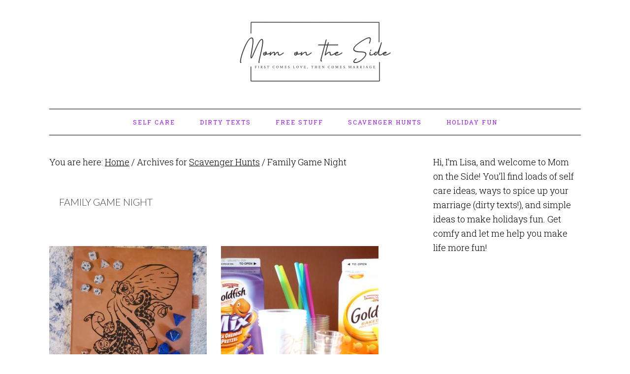

--- FILE ---
content_type: text/html; charset=UTF-8
request_url: https://momontheside.com/category/scavenger-hunts/family-game-night
body_size: 11698
content:
<!DOCTYPE html><html lang="en-US" prefix="og: https://ogp.me/ns#"><head ><meta charset="UTF-8" /><meta name="viewport" content="width=device-width, initial-scale=1" /><title>Family Game Night Archives | Mom on the Side</title><meta name="robots" content="index, follow, max-snippet:-1, max-video-preview:-1, max-image-preview:large"/><link rel="canonical" href="https://momontheside.com/category/scavenger-hunts/family-game-night" /><meta property="og:locale" content="en_US" /><meta property="og:type" content="article" /><meta property="og:title" content="Family Game Night Archives | Mom on the Side" /><meta property="og:url" content="https://momontheside.com/category/scavenger-hunts/family-game-night" /><meta property="og:site_name" content="Mom on the Side" /><meta property="article:publisher" content="https://www.facebook.com/momontheside" /><meta property="og:image" content="https://momontheside.com/wp-content/uploads/2024/11/cropped-rectangle-logo-800-x-340-px-1.png" /><meta property="og:image:secure_url" content="https://momontheside.com/wp-content/uploads/2024/11/cropped-rectangle-logo-800-x-340-px-1.png" /><meta property="og:image:width" content="800" /><meta property="og:image:height" content="340" /><meta property="og:image:type" content="image/png" /><meta name="twitter:card" content="summary_large_image" /><meta name="twitter:title" content="Family Game Night Archives | Mom on the Side" /><meta name="twitter:site" content="@amomontheside" /><meta name="twitter:image" content="https://momontheside.com/wp-content/uploads/2024/11/cropped-rectangle-logo-800-x-340-px-1.png" /> <script type="application/ld+json" class="rank-math-schema">{"@context":"https://schema.org","@graph":[{"@type":"Person","@id":"https://momontheside.com/#person","name":"Mom on the Side","sameAs":["https://www.facebook.com/momontheside","https://twitter.com/amomontheside"],"image":{"@type":"ImageObject","@id":"https://momontheside.com/#logo","url":"https://momontheside.com/wp-content/uploads/2024/11/cropped-rectangle-logo-.png","contentUrl":"https://momontheside.com/wp-content/uploads/2024/11/cropped-rectangle-logo-.png","caption":"Mom on the Side","inLanguage":"en-US","width":"512","height":"512"}},{"@type":"WebSite","@id":"https://momontheside.com/#website","url":"https://momontheside.com","name":"Mom on the Side","alternateName":"MOTS","publisher":{"@id":"https://momontheside.com/#person"},"inLanguage":"en-US"},{"@type":"CollectionPage","@id":"https://momontheside.com/category/scavenger-hunts/family-game-night#webpage","url":"https://momontheside.com/category/scavenger-hunts/family-game-night","name":"Family Game Night Archives | Mom on the Side","isPartOf":{"@id":"https://momontheside.com/#website"},"inLanguage":"en-US"}]}</script> <link rel='dns-prefetch' href='//scripts.mediavine.com' /><link rel='dns-prefetch' href='//fonts.googleapis.com' /><link rel="alternate" type="application/rss+xml" title="Mom on the Side &raquo; Feed" href="https://momontheside.com/feed" /><link rel="alternate" type="application/rss+xml" title="Mom on the Side &raquo; Comments Feed" href="https://momontheside.com/comments/feed" /><link rel="alternate" type="application/rss+xml" title="Mom on the Side &raquo; Family Game Night Category Feed" href="https://momontheside.com/category/scavenger-hunts/family-game-night/feed" /> <script defer src="[data-uri]"></script> <link rel='stylesheet' id='foodie-pro-theme-css' href='https://momontheside.com/wp-content/cache/autoptimize/css/autoptimize_single_18db2a5940281d7aec663dbb9300116b.css?ver=2.1.8' type='text/css' media='all' /><style id='foodie-pro-theme-inline-css' type='text/css'>.before-header, .enews-widget{background:#ffffff;}.site-title a, .site-title a:hover{color:#9a18f7;}.genesis-nav-menu > li > a{color:#9a18f7;}body, .site-description{color:#000000;}.genesis-nav-menu, .genesis-nav-menu .sub-menu, .entry-footer .entry-meta, .post-meta, li.comment{border-color:#000000;}h1.entry-title, .entry-title a, .widgettitle, .recipes-top .widgettitle, .footer-widgets .widgettitle{color:#31083f;}.entry-meta, .post-info, .post-meta, .site-footer{color:#000000;}.before-header, .enews-widget, .before-header .widgettitle, .enews-widget .widgettitle{color:#31083f;}body{font-family:"Roboto Slab","Helvetica Neue",sans-serif;font-size:18px;}input, select, textarea, .wp-caption-text, .site-description, .entry-meta, .post-info, .post-meta{font-family:"Playfair Display","Helvetica Neue",sans-serif;}h1, h2, h3, h4, h5, h6, .site-title, .entry-title, .widgettitle{font-family:"Lato","Helvetica Neue",sans-serif;}</style><style id='wp-emoji-styles-inline-css' type='text/css'>img.wp-smiley, img.emoji {
		display: inline !important;
		border: none !important;
		box-shadow: none !important;
		height: 1em !important;
		width: 1em !important;
		margin: 0 0.07em !important;
		vertical-align: -0.1em !important;
		background: none !important;
		padding: 0 !important;
	}</style><link rel='stylesheet' id='wp-block-library-css' href='https://momontheside.com/wp-includes/css/dist/block-library/style.min.css?ver=6.6.4' type='text/css' media='all' /><style id='classic-theme-styles-inline-css' type='text/css'>/*! This file is auto-generated */
.wp-block-button__link{color:#fff;background-color:#32373c;border-radius:9999px;box-shadow:none;text-decoration:none;padding:calc(.667em + 2px) calc(1.333em + 2px);font-size:1.125em}.wp-block-file__button{background:#32373c;color:#fff;text-decoration:none}</style><style id='global-styles-inline-css' type='text/css'>:root{--wp--preset--aspect-ratio--square: 1;--wp--preset--aspect-ratio--4-3: 4/3;--wp--preset--aspect-ratio--3-4: 3/4;--wp--preset--aspect-ratio--3-2: 3/2;--wp--preset--aspect-ratio--2-3: 2/3;--wp--preset--aspect-ratio--16-9: 16/9;--wp--preset--aspect-ratio--9-16: 9/16;--wp--preset--color--black: #000000;--wp--preset--color--cyan-bluish-gray: #abb8c3;--wp--preset--color--white: #ffffff;--wp--preset--color--pale-pink: #f78da7;--wp--preset--color--vivid-red: #cf2e2e;--wp--preset--color--luminous-vivid-orange: #ff6900;--wp--preset--color--luminous-vivid-amber: #fcb900;--wp--preset--color--light-green-cyan: #7bdcb5;--wp--preset--color--vivid-green-cyan: #00d084;--wp--preset--color--pale-cyan-blue: #8ed1fc;--wp--preset--color--vivid-cyan-blue: #0693e3;--wp--preset--color--vivid-purple: #9b51e0;--wp--preset--gradient--vivid-cyan-blue-to-vivid-purple: linear-gradient(135deg,rgba(6,147,227,1) 0%,rgb(155,81,224) 100%);--wp--preset--gradient--light-green-cyan-to-vivid-green-cyan: linear-gradient(135deg,rgb(122,220,180) 0%,rgb(0,208,130) 100%);--wp--preset--gradient--luminous-vivid-amber-to-luminous-vivid-orange: linear-gradient(135deg,rgba(252,185,0,1) 0%,rgba(255,105,0,1) 100%);--wp--preset--gradient--luminous-vivid-orange-to-vivid-red: linear-gradient(135deg,rgba(255,105,0,1) 0%,rgb(207,46,46) 100%);--wp--preset--gradient--very-light-gray-to-cyan-bluish-gray: linear-gradient(135deg,rgb(238,238,238) 0%,rgb(169,184,195) 100%);--wp--preset--gradient--cool-to-warm-spectrum: linear-gradient(135deg,rgb(74,234,220) 0%,rgb(151,120,209) 20%,rgb(207,42,186) 40%,rgb(238,44,130) 60%,rgb(251,105,98) 80%,rgb(254,248,76) 100%);--wp--preset--gradient--blush-light-purple: linear-gradient(135deg,rgb(255,206,236) 0%,rgb(152,150,240) 100%);--wp--preset--gradient--blush-bordeaux: linear-gradient(135deg,rgb(254,205,165) 0%,rgb(254,45,45) 50%,rgb(107,0,62) 100%);--wp--preset--gradient--luminous-dusk: linear-gradient(135deg,rgb(255,203,112) 0%,rgb(199,81,192) 50%,rgb(65,88,208) 100%);--wp--preset--gradient--pale-ocean: linear-gradient(135deg,rgb(255,245,203) 0%,rgb(182,227,212) 50%,rgb(51,167,181) 100%);--wp--preset--gradient--electric-grass: linear-gradient(135deg,rgb(202,248,128) 0%,rgb(113,206,126) 100%);--wp--preset--gradient--midnight: linear-gradient(135deg,rgb(2,3,129) 0%,rgb(40,116,252) 100%);--wp--preset--font-size--small: 13px;--wp--preset--font-size--medium: 20px;--wp--preset--font-size--large: 36px;--wp--preset--font-size--x-large: 42px;--wp--preset--spacing--20: 0.44rem;--wp--preset--spacing--30: 0.67rem;--wp--preset--spacing--40: 1rem;--wp--preset--spacing--50: 1.5rem;--wp--preset--spacing--60: 2.25rem;--wp--preset--spacing--70: 3.38rem;--wp--preset--spacing--80: 5.06rem;--wp--preset--shadow--natural: 6px 6px 9px rgba(0, 0, 0, 0.2);--wp--preset--shadow--deep: 12px 12px 50px rgba(0, 0, 0, 0.4);--wp--preset--shadow--sharp: 6px 6px 0px rgba(0, 0, 0, 0.2);--wp--preset--shadow--outlined: 6px 6px 0px -3px rgba(255, 255, 255, 1), 6px 6px rgba(0, 0, 0, 1);--wp--preset--shadow--crisp: 6px 6px 0px rgba(0, 0, 0, 1);}:where(.is-layout-flex){gap: 0.5em;}:where(.is-layout-grid){gap: 0.5em;}body .is-layout-flex{display: flex;}.is-layout-flex{flex-wrap: wrap;align-items: center;}.is-layout-flex > :is(*, div){margin: 0;}body .is-layout-grid{display: grid;}.is-layout-grid > :is(*, div){margin: 0;}:where(.wp-block-columns.is-layout-flex){gap: 2em;}:where(.wp-block-columns.is-layout-grid){gap: 2em;}:where(.wp-block-post-template.is-layout-flex){gap: 1.25em;}:where(.wp-block-post-template.is-layout-grid){gap: 1.25em;}.has-black-color{color: var(--wp--preset--color--black) !important;}.has-cyan-bluish-gray-color{color: var(--wp--preset--color--cyan-bluish-gray) !important;}.has-white-color{color: var(--wp--preset--color--white) !important;}.has-pale-pink-color{color: var(--wp--preset--color--pale-pink) !important;}.has-vivid-red-color{color: var(--wp--preset--color--vivid-red) !important;}.has-luminous-vivid-orange-color{color: var(--wp--preset--color--luminous-vivid-orange) !important;}.has-luminous-vivid-amber-color{color: var(--wp--preset--color--luminous-vivid-amber) !important;}.has-light-green-cyan-color{color: var(--wp--preset--color--light-green-cyan) !important;}.has-vivid-green-cyan-color{color: var(--wp--preset--color--vivid-green-cyan) !important;}.has-pale-cyan-blue-color{color: var(--wp--preset--color--pale-cyan-blue) !important;}.has-vivid-cyan-blue-color{color: var(--wp--preset--color--vivid-cyan-blue) !important;}.has-vivid-purple-color{color: var(--wp--preset--color--vivid-purple) !important;}.has-black-background-color{background-color: var(--wp--preset--color--black) !important;}.has-cyan-bluish-gray-background-color{background-color: var(--wp--preset--color--cyan-bluish-gray) !important;}.has-white-background-color{background-color: var(--wp--preset--color--white) !important;}.has-pale-pink-background-color{background-color: var(--wp--preset--color--pale-pink) !important;}.has-vivid-red-background-color{background-color: var(--wp--preset--color--vivid-red) !important;}.has-luminous-vivid-orange-background-color{background-color: var(--wp--preset--color--luminous-vivid-orange) !important;}.has-luminous-vivid-amber-background-color{background-color: var(--wp--preset--color--luminous-vivid-amber) !important;}.has-light-green-cyan-background-color{background-color: var(--wp--preset--color--light-green-cyan) !important;}.has-vivid-green-cyan-background-color{background-color: var(--wp--preset--color--vivid-green-cyan) !important;}.has-pale-cyan-blue-background-color{background-color: var(--wp--preset--color--pale-cyan-blue) !important;}.has-vivid-cyan-blue-background-color{background-color: var(--wp--preset--color--vivid-cyan-blue) !important;}.has-vivid-purple-background-color{background-color: var(--wp--preset--color--vivid-purple) !important;}.has-black-border-color{border-color: var(--wp--preset--color--black) !important;}.has-cyan-bluish-gray-border-color{border-color: var(--wp--preset--color--cyan-bluish-gray) !important;}.has-white-border-color{border-color: var(--wp--preset--color--white) !important;}.has-pale-pink-border-color{border-color: var(--wp--preset--color--pale-pink) !important;}.has-vivid-red-border-color{border-color: var(--wp--preset--color--vivid-red) !important;}.has-luminous-vivid-orange-border-color{border-color: var(--wp--preset--color--luminous-vivid-orange) !important;}.has-luminous-vivid-amber-border-color{border-color: var(--wp--preset--color--luminous-vivid-amber) !important;}.has-light-green-cyan-border-color{border-color: var(--wp--preset--color--light-green-cyan) !important;}.has-vivid-green-cyan-border-color{border-color: var(--wp--preset--color--vivid-green-cyan) !important;}.has-pale-cyan-blue-border-color{border-color: var(--wp--preset--color--pale-cyan-blue) !important;}.has-vivid-cyan-blue-border-color{border-color: var(--wp--preset--color--vivid-cyan-blue) !important;}.has-vivid-purple-border-color{border-color: var(--wp--preset--color--vivid-purple) !important;}.has-vivid-cyan-blue-to-vivid-purple-gradient-background{background: var(--wp--preset--gradient--vivid-cyan-blue-to-vivid-purple) !important;}.has-light-green-cyan-to-vivid-green-cyan-gradient-background{background: var(--wp--preset--gradient--light-green-cyan-to-vivid-green-cyan) !important;}.has-luminous-vivid-amber-to-luminous-vivid-orange-gradient-background{background: var(--wp--preset--gradient--luminous-vivid-amber-to-luminous-vivid-orange) !important;}.has-luminous-vivid-orange-to-vivid-red-gradient-background{background: var(--wp--preset--gradient--luminous-vivid-orange-to-vivid-red) !important;}.has-very-light-gray-to-cyan-bluish-gray-gradient-background{background: var(--wp--preset--gradient--very-light-gray-to-cyan-bluish-gray) !important;}.has-cool-to-warm-spectrum-gradient-background{background: var(--wp--preset--gradient--cool-to-warm-spectrum) !important;}.has-blush-light-purple-gradient-background{background: var(--wp--preset--gradient--blush-light-purple) !important;}.has-blush-bordeaux-gradient-background{background: var(--wp--preset--gradient--blush-bordeaux) !important;}.has-luminous-dusk-gradient-background{background: var(--wp--preset--gradient--luminous-dusk) !important;}.has-pale-ocean-gradient-background{background: var(--wp--preset--gradient--pale-ocean) !important;}.has-electric-grass-gradient-background{background: var(--wp--preset--gradient--electric-grass) !important;}.has-midnight-gradient-background{background: var(--wp--preset--gradient--midnight) !important;}.has-small-font-size{font-size: var(--wp--preset--font-size--small) !important;}.has-medium-font-size{font-size: var(--wp--preset--font-size--medium) !important;}.has-large-font-size{font-size: var(--wp--preset--font-size--large) !important;}.has-x-large-font-size{font-size: var(--wp--preset--font-size--x-large) !important;}
:where(.wp-block-post-template.is-layout-flex){gap: 1.25em;}:where(.wp-block-post-template.is-layout-grid){gap: 1.25em;}
:where(.wp-block-columns.is-layout-flex){gap: 2em;}:where(.wp-block-columns.is-layout-grid){gap: 2em;}
:root :where(.wp-block-pullquote){font-size: 1.5em;line-height: 1.6;}</style><link rel='stylesheet' id='google-fonts-css' href='//fonts.googleapis.com/css?family=Roboto+Slab%3Aregular%2C700%2C300%7CPlayfair+Display%3Aregular%2Citalic%2C700%2C900%7CLato%3Aregular%2Citalic%2C700%2C300%2C300italic%2C900%26subset%3Dlatin%2C&#038;ver=2.1.8' type='text/css' media='all' /><link rel="preload" class="mv-grow-style" href="https://momontheside.com/wp-content/plugins/social-pug/assets/dist/style-frontend-pro.css?ver=1.36.3" as="style"><noscript><link rel='stylesheet' id='dpsp-frontend-style-pro-css' href='https://momontheside.com/wp-content/plugins/social-pug/assets/dist/style-frontend-pro.css?ver=1.36.3' type='text/css' media='all' /> </noscript><style id='dpsp-frontend-style-pro-inline-css' type='text/css'>@media screen and ( max-width : 720px ) {
					.dpsp-content-wrapper.dpsp-hide-on-mobile,
					.dpsp-share-text.dpsp-hide-on-mobile {
						display: none;
					}
					.dpsp-has-spacing .dpsp-networks-btns-wrapper li {
						margin:0 2% 10px 0;
					}
					.dpsp-network-btn.dpsp-has-label:not(.dpsp-has-count) {
						max-height: 40px;
						padding: 0;
						justify-content: center;
					}
					.dpsp-content-wrapper.dpsp-size-small .dpsp-network-btn.dpsp-has-label:not(.dpsp-has-count){
						max-height: 32px;
					}
					.dpsp-content-wrapper.dpsp-size-large .dpsp-network-btn.dpsp-has-label:not(.dpsp-has-count){
						max-height: 46px;
					}
				}</style><link rel='stylesheet' id='simple-social-icons-font-css' href='https://momontheside.com/wp-content/cache/autoptimize/css/autoptimize_single_e8175462ab0e2a8443177c137432501c.css?ver=4.0.0' type='text/css' media='all' /> <script type="text/javascript" async="async" fetchpriority="high" data-noptimize="1" data-cfasync="false" src="https://scripts.mediavine.com/tags/mom-on-the-side.js?ver=6.6.4" id="mv-script-wrapper-js"></script> <script type="text/javascript" src="https://momontheside.com/wp-includes/js/jquery/jquery.min.js?ver=3.7.1" id="jquery-core-js"></script> <script defer type="text/javascript" src="https://momontheside.com/wp-includes/js/jquery/jquery-migrate.min.js?ver=3.4.1" id="jquery-migrate-js"></script> <link rel="https://api.w.org/" href="https://momontheside.com/wp-json/" /><link rel="alternate" title="JSON" type="application/json" href="https://momontheside.com/wp-json/wp/v2/categories/81624" /><link rel="EditURI" type="application/rsd+xml" title="RSD" href="https://momontheside.com/xmlrpc.php?rsd" /><meta name="generator" content="WordPress 6.6.4" /><style>:root {
				--mv-create-radius: 0;
			}</style><link rel="pingback" href="https://momontheside.com/xmlrpc.php" /> <script>(function(i,s,o,g,r,a,m){i['GoogleAnalyticsObject']=r;i[r]=i[r]||function(){
  (i[r].q=i[r].q||[]).push(arguments)},i[r].l=1*new Date();a=s.createElement(o),
  m=s.getElementsByTagName(o)[0];a.async=1;a.src=g;m.parentNode.insertBefore(a,m)
  })(window,document,'script','https://www.google-analytics.com/analytics.js','ga');

  ga('create', 'UA-86398384-1', 'auto');
  ga('send', 'pageview'); <meta name="cf-2fa-verify" content="ej5anqaflwwlma0g"></script> <style type="text/css">.site-header { background: url(https://momontheside.com/wp-content/uploads/2024/11/cropped-rectangle-logo-800-x-340-px-1.png) no-repeat !important; }</style><meta name="hubbub-info" description="Hubbub 1.36.3"><link rel="icon" href="https://momontheside.com/wp-content/uploads/2024/11/cropped-rectangle-logo--32x32.png" sizes="32x32" /><link rel="icon" href="https://momontheside.com/wp-content/uploads/2024/11/cropped-rectangle-logo--192x192.png" sizes="192x192" /><link rel="apple-touch-icon" href="https://momontheside.com/wp-content/uploads/2024/11/cropped-rectangle-logo--180x180.png" /><meta name="msapplication-TileImage" content="https://momontheside.com/wp-content/uploads/2024/11/cropped-rectangle-logo--270x270.png" /></head><body data-rsssl=1 class="archive category category-family-game-night category-81624 custom-header header-image header-full-width content-sidebar genesis-breadcrumbs-visible genesis-footer-widgets-visible foodie-pro" itemscope itemtype="https://schema.org/WebPage"><div class="site-container"><ul class="genesis-skip-link"><li><a href="#genesis-nav-primary" class="screen-reader-shortcut"> Skip to primary navigation</a></li><li><a href="#genesis-content" class="screen-reader-shortcut"> Skip to main content</a></li><li><a href="#genesis-sidebar-primary" class="screen-reader-shortcut"> Skip to primary sidebar</a></li><li><a href="#genesis-footer-widgets" class="screen-reader-shortcut"> Skip to footer</a></li></ul><header class="site-header" itemscope itemtype="https://schema.org/WPHeader"><div class="wrap"><div class="title-area"><p class="site-title" itemprop="headline"><a href="https://momontheside.com/">Mom on the Side</a></p><p class="site-description" itemprop="description">Encouraging self care and dirty texts</p></div></div></header><nav class="nav-primary" aria-label="Main" itemscope itemtype="https://schema.org/SiteNavigationElement" id="genesis-nav-primary"><div class="wrap"><ul id="menu-sub-nav" class="menu genesis-nav-menu menu-primary"><li id="menu-item-199966" class="menu-item menu-item-type-taxonomy menu-item-object-category menu-item-has-children menu-item-199966"><a href="https://momontheside.com/category/self-care-ideas" itemprop="url"><span itemprop="name">Self Care</span></a><ul class="sub-menu"><li id="menu-item-198893" class="menu-item menu-item-type-taxonomy menu-item-object-category menu-item-198893"><a href="https://momontheside.com/category/self-care-ideas/wellness-challenges" itemprop="url"><span itemprop="name">Health and Wellness</span></a></li><li id="menu-item-198942" class="menu-item menu-item-type-taxonomy menu-item-object-category menu-item-198942"><a href="https://momontheside.com/category/self-care-ideas/me-time" itemprop="url"><span itemprop="name">Me Time for Moms</span></a></li><li id="menu-item-198892" class="menu-item menu-item-type-taxonomy menu-item-object-category menu-item-198892"><a href="https://momontheside.com/category/self-care-ideas/self-care" itemprop="url"><span itemprop="name">Self Care Ideas</span></a></li></ul></li><li id="menu-item-201449" class="menu-item menu-item-type-taxonomy menu-item-object-category menu-item-has-children menu-item-201449"><a href="https://momontheside.com/category/dirty-texts" itemprop="url"><span itemprop="name">Dirty Texts</span></a><ul class="sub-menu"><li id="menu-item-201450" class="menu-item menu-item-type-taxonomy menu-item-object-category menu-item-201450"><a href="https://momontheside.com/category/dirty-texts/dirty-holiday-texts" itemprop="url"><span itemprop="name">Dirty Holiday Texts</span></a></li><li id="menu-item-201451" class="menu-item menu-item-type-taxonomy menu-item-object-category menu-item-201451"><a href="https://momontheside.com/category/dirty-texts/special-occasion-dirty-texts" itemprop="url"><span itemprop="name">Special Occasion Dirty Texts</span></a></li><li id="menu-item-201479" class="menu-item menu-item-type-taxonomy menu-item-object-category menu-item-201479"><a href="https://momontheside.com/category/dirty-texts/random-dirty-texts" itemprop="url"><span itemprop="name">Random Dirty Texts</span></a></li><li id="menu-item-198894" class="menu-item menu-item-type-taxonomy menu-item-object-category menu-item-198894"><a href="https://momontheside.com/category/dirty-texts/date-night" itemprop="url"><span itemprop="name">Date Night</span></a></li><li id="menu-item-198911" class="menu-item menu-item-type-taxonomy menu-item-object-category menu-item-198911"><a href="https://momontheside.com/category/dirty-texts/married-life" itemprop="url"><span itemprop="name">Married Life</span></a></li></ul></li><li id="menu-item-201452" class="menu-item menu-item-type-taxonomy menu-item-object-category menu-item-has-children menu-item-201452"><a href="https://momontheside.com/category/free-stuff" itemprop="url"><span itemprop="name">Free Stuff</span></a><ul class="sub-menu"><li id="menu-item-201453" class="menu-item menu-item-type-taxonomy menu-item-object-category menu-item-201453"><a href="https://momontheside.com/category/free-stuff/coupons-and-rebates" itemprop="url"><span itemprop="name">Coupons and Rebates</span></a></li><li id="menu-item-201454" class="menu-item menu-item-type-taxonomy menu-item-object-category menu-item-201454"><a href="https://momontheside.com/category/free-stuff/freeprintables" itemprop="url"><span itemprop="name">Free Printables</span></a></li><li id="menu-item-201467" class="menu-item menu-item-type-taxonomy menu-item-object-category menu-item-201467"><a href="https://momontheside.com/category/free-stuff/free-coloring-pages" itemprop="url"><span itemprop="name">Free Coloring Pages</span></a></li><li id="menu-item-201457" class="menu-item menu-item-type-taxonomy menu-item-object-category menu-item-201457"><a href="https://momontheside.com/category/free-stuff/free-stuff-adults" itemprop="url"><span itemprop="name">Free Stuff for Adults</span></a></li><li id="menu-item-201458" class="menu-item menu-item-type-taxonomy menu-item-object-category menu-item-201458"><a href="https://momontheside.com/category/free-stuff/freestufforkids" itemprop="url"><span itemprop="name">Free Stuff for Kids</span></a></li></ul></li><li id="menu-item-198880" class="menu-item menu-item-type-taxonomy menu-item-object-category current-category-ancestor current-menu-ancestor current-menu-parent current-category-parent menu-item-has-children menu-item-198880"><a href="https://momontheside.com/category/scavenger-hunts" itemprop="url"><span itemprop="name">Scavenger Hunts</span></a><ul class="sub-menu"><li id="menu-item-201465" class="menu-item menu-item-type-taxonomy menu-item-object-category menu-item-201465"><a href="https://momontheside.com/category/scavenger-hunts/adult-scavvenger-hunts" itemprop="url"><span itemprop="name">Adult Scavenger Hunts</span></a></li><li id="menu-item-198896" class="menu-item menu-item-type-taxonomy menu-item-object-category menu-item-198896"><a href="https://momontheside.com/category/scavenger-hunts/holiday-scavenger-hunts" itemprop="url"><span itemprop="name">Holiday Scavenger Hunts</span></a></li><li id="menu-item-201466" class="menu-item menu-item-type-taxonomy menu-item-object-category menu-item-201466"><a href="https://momontheside.com/category/scavenger-hunts/outdoor-scavenger-hunts" itemprop="url"><span itemprop="name">Outdoor Scavenger Hunts</span></a></li><li id="menu-item-198897" class="menu-item menu-item-type-taxonomy menu-item-object-category menu-item-198897"><a href="https://momontheside.com/category/scavenger-hunts/random-scavenger-hunts" itemprop="url"><span itemprop="name">Random Scavenger Hunts</span></a></li><li id="menu-item-198943" class="menu-item menu-item-type-taxonomy menu-item-object-category current-menu-item menu-item-198943"><a href="https://momontheside.com/category/scavenger-hunts/family-game-night" aria-current="page" itemprop="url"><span itemprop="name">Family Game Night</span></a></li></ul></li><li id="menu-item-198882" class="menu-item menu-item-type-taxonomy menu-item-object-category menu-item-has-children menu-item-198882"><a href="https://momontheside.com/category/holidays" itemprop="url"><span itemprop="name">Holiday Fun</span></a><ul class="sub-menu"><li id="menu-item-198884" class="menu-item menu-item-type-taxonomy menu-item-object-category menu-item-198884"><a href="https://momontheside.com/category/holidays/4thofjuly" itemprop="url"><span itemprop="name">4th of July</span></a></li><li id="menu-item-198885" class="menu-item menu-item-type-taxonomy menu-item-object-category menu-item-198885"><a href="https://momontheside.com/category/holidays/christmas" itemprop="url"><span itemprop="name">Christmas</span></a></li><li id="menu-item-198883" class="menu-item menu-item-type-taxonomy menu-item-object-category menu-item-198883"><a href="https://momontheside.com/category/holidays/elfontheshelf" itemprop="url"><span itemprop="name">Elf on the Shelf</span></a></li><li id="menu-item-198886" class="menu-item menu-item-type-taxonomy menu-item-object-category menu-item-198886"><a href="https://momontheside.com/category/holidays/easter" itemprop="url"><span itemprop="name">Easter</span></a></li><li id="menu-item-198887" class="menu-item menu-item-type-taxonomy menu-item-object-category menu-item-198887"><a href="https://momontheside.com/category/holidays/halloween" itemprop="url"><span itemprop="name">Halloween</span></a></li><li id="menu-item-198898" class="menu-item menu-item-type-taxonomy menu-item-object-category menu-item-198898"><a href="https://momontheside.com/category/holidays/new-years" itemprop="url"><span itemprop="name">New Years</span></a></li><li id="menu-item-198913" class="menu-item menu-item-type-taxonomy menu-item-object-category menu-item-198913"><a href="https://momontheside.com/category/holidays/st-patricks-day" itemprop="url"><span itemprop="name">St. Patrick&#8217;s Day</span></a></li><li id="menu-item-199967" class="menu-item menu-item-type-taxonomy menu-item-object-category menu-item-199967"><a href="https://momontheside.com/category/holidays/thanksgiving" itemprop="url"><span itemprop="name">Thanksgiving</span></a></li><li id="menu-item-198888" class="menu-item menu-item-type-taxonomy menu-item-object-category menu-item-198888"><a href="https://momontheside.com/category/holidays/valentines" itemprop="url"><span itemprop="name">Valentine&#8217;s Day</span></a></li><li id="menu-item-198908" class="menu-item menu-item-type-taxonomy menu-item-object-category menu-item-198908"><a href="https://momontheside.com/category/holidays/party-ideas" itemprop="url"><span itemprop="name">Party Ideas</span></a></li><li id="menu-item-198920" class="menu-item menu-item-type-taxonomy menu-item-object-category menu-item-198920"><a href="https://momontheside.com/category/holidays/drink-recipes" itemprop="url"><span itemprop="name">Cocktails</span></a></li></ul></li></ul></div></nav><div class="site-inner"><div class="content-sidebar-wrap"><main class="content" id="genesis-content"><div class="breadcrumb" itemscope itemtype="https://schema.org/BreadcrumbList">You are here: <span class="breadcrumb-link-wrap" itemprop="itemListElement" itemscope itemtype="https://schema.org/ListItem"><a class="breadcrumb-link" href="https://momontheside.com/" itemprop="item"><span class="breadcrumb-link-text-wrap" itemprop="name">Home</span></a><meta itemprop="position" content="1"></span> <span aria-label="breadcrumb separator">/</span> Archives for <span class="breadcrumb-link-wrap" itemprop="itemListElement" itemscope itemtype="https://schema.org/ListItem"><a class="breadcrumb-link" href="https://momontheside.com/category/scavenger-hunts" itemprop="item"><span class="breadcrumb-link-text-wrap" itemprop="name">Scavenger Hunts</span></a><meta itemprop="position" content="2"></span> <span aria-label="breadcrumb separator">/</span> Family Game Night</div><div class="archive-description taxonomy-archive-description taxonomy-description"><h1 class="archive-title">Family Game Night</h1></div><article class="simple-grid one-half odd first post-200857 post type-post status-publish format-standard has-post-thumbnail category-family-game-night category-uncategorized tag-gift-ideas entry" aria-label="Best D&#038;D Dice for Beginners" itemscope itemtype="https://schema.org/CreativeWork"><header class="entry-header"><a class="entry-image-link" href="https://momontheside.com/best-dd-dice-for-beginners" aria-hidden="true" tabindex="-1"><img width="320" height="320" src="https://momontheside.com/wp-content/uploads/2023/10/20231025_085736-320x320.jpg" class="alignleft post-image entry-image" alt="" itemprop="image" decoding="async" srcset="https://momontheside.com/wp-content/uploads/2023/10/20231025_085736-320x320.jpg 320w, https://momontheside.com/wp-content/uploads/2023/10/20231025_085736-150x150.jpg 150w" sizes="(max-width: 320px) 100vw, 320px" /></a><h2 class="entry-title" itemprop="headline"><a class="entry-title-link" rel="bookmark" href="https://momontheside.com/best-dd-dice-for-beginners">Best D&#038;D Dice for Beginners</a></h2></header><div class="entry-content" itemprop="text"><p>Looking for the best D&amp;D dice for beginners? I think I found them!  My kids recently took an interest in Dungeons and ...</p><p><a class="more-link" href="https://momontheside.com/best-dd-dice-for-beginners">Read More &raquo;</a></p></p></div><footer class="entry-footer"></footer></article><article class="simple-grid one-half post-188336 post type-post status-publish format-standard has-post-thumbnail category-family-game-night category-freeprintables tag-free-printables entry" aria-label="Ultimate Guide to Game Time with Goldfish Crackers" itemscope itemtype="https://schema.org/CreativeWork"><header class="entry-header"><a class="entry-image-link" href="https://momontheside.com/games-with-goldfish-crackers" aria-hidden="true" tabindex="-1"><img width="320" height="320" src="https://momontheside.com/wp-content/uploads/2018/02/goldfish-crackers-at-walmart-320x320.jpg" class="alignleft post-image entry-image" alt="" itemprop="image" decoding="async" loading="lazy" srcset="https://momontheside.com/wp-content/uploads/2018/02/goldfish-crackers-at-walmart-320x320.jpg 320w, https://momontheside.com/wp-content/uploads/2018/02/goldfish-crackers-at-walmart-150x150.jpg 150w" sizes="(max-width: 320px) 100vw, 320px" /></a><h2 class="entry-title" itemprop="headline"><a class="entry-title-link" rel="bookmark" href="https://momontheside.com/games-with-goldfish-crackers">Ultimate Guide to Game Time with Goldfish Crackers</a></h2></header><div class="entry-content" itemprop="text"><p>This shop and games with goldfish crackers has been compensated by Collective Bias, Inc. and its advertiser. All opinions are ...</p><p><a class="more-link" href="https://momontheside.com/games-with-goldfish-crackers">Read More &raquo;</a></p></p></div><footer class="entry-footer"></footer></article><article class="simple-grid one-half odd first post-187769 post type-post status-publish format-standard has-post-thumbnail category-family-game-night tag-family-game-night entry" aria-label="Our Favorite Card Games for Families" itemscope itemtype="https://schema.org/CreativeWork"><header class="entry-header"><a class="entry-image-link" href="https://momontheside.com/our-favorite-card-games-for-families" aria-hidden="true" tabindex="-1"><img width="320" height="320" src="https://momontheside.com/wp-content/uploads/2018/01/family-card-games-320x320.jpg" class="alignleft post-image entry-image" alt="Favorite Card Games for Family Game Night" itemprop="image" decoding="async" loading="lazy" srcset="https://momontheside.com/wp-content/uploads/2018/01/family-card-games-320x320.jpg 320w, https://momontheside.com/wp-content/uploads/2018/01/family-card-games-150x150.jpg 150w" sizes="(max-width: 320px) 100vw, 320px" /></a><h2 class="entry-title" itemprop="headline"><a class="entry-title-link" rel="bookmark" href="https://momontheside.com/our-favorite-card-games-for-families">Our Favorite Card Games for Families</a></h2></header><div class="entry-content" itemprop="text"><p>(This post contains affiliate links to some of our favorite card games for families.)  Over the years we've played a lot of ...</p><p><a class="more-link" href="https://momontheside.com/our-favorite-card-games-for-families">Read More &raquo;</a></p></p></div><footer class="entry-footer"></footer></article><article class="simple-grid one-half post-186221 post type-post status-publish format-standard has-post-thumbnail category-family-game-night tag-family-game-night entry" aria-label="Finders Seekers: Thrilling Chase From the Comfort of Home" itemscope itemtype="https://schema.org/CreativeWork"><header class="entry-header"><a class="entry-image-link" href="https://momontheside.com/finders-seekers-thrilling-chase-comfort-home" aria-hidden="true" tabindex="-1"><img width="320" height="320" src="https://momontheside.com/wp-content/uploads/2017/09/famousdoor-finders-seekers-320x320.jpg" class="alignleft post-image entry-image" alt="Playing Finders Seekers" itemprop="image" decoding="async" loading="lazy" srcset="https://momontheside.com/wp-content/uploads/2017/09/famousdoor-finders-seekers-320x320.jpg 320w, https://momontheside.com/wp-content/uploads/2017/09/famousdoor-finders-seekers-150x150.jpg 150w" sizes="(max-width: 320px) 100vw, 320px" /></a><h2 class="entry-title" itemprop="headline"><a class="entry-title-link" rel="bookmark" href="https://momontheside.com/finders-seekers-thrilling-chase-comfort-home">Finders Seekers: Thrilling Chase From the Comfort of Home</a></h2></header><div class="entry-content" itemprop="text"><p>(Thanks to Finder Seekers for sending us a box as well as offering a Finders Seekers discount code for you! Any opinions are ...</p><p><a class="more-link" href="https://momontheside.com/finders-seekers-thrilling-chase-comfort-home">Read More &raquo;</a></p></p></div><footer class="entry-footer"></footer></article><article class="simple-grid one-half odd first post-184862 post type-post status-publish format-standard has-post-thumbnail category-family-game-night tag-family-game-night entry" aria-label="Brain Teaser Fun with Cube-tastic Puzzle Cube" itemscope itemtype="https://schema.org/CreativeWork"><header class="entry-header"><a class="entry-image-link" href="https://momontheside.com/brain-teaser-cube-tastic-puzzle-cube" aria-hidden="true" tabindex="-1"><img width="320" height="320" src="https://momontheside.com/wp-content/uploads/2017/06/coding-cube-tastic-320x320.jpg" class="alignleft post-image entry-image" alt="Cube-tastic Puzzle Cube from Pai Technology" itemprop="image" decoding="async" loading="lazy" srcset="https://momontheside.com/wp-content/uploads/2017/06/coding-cube-tastic-320x320.jpg 320w, https://momontheside.com/wp-content/uploads/2017/06/coding-cube-tastic-150x150.jpg 150w" sizes="(max-width: 320px) 100vw, 320px" /></a><h2 class="entry-title" itemprop="headline"><a class="entry-title-link" rel="bookmark" href="https://momontheside.com/brain-teaser-cube-tastic-puzzle-cube">Brain Teaser Fun with Cube-tastic Puzzle Cube</a></h2></header><div class="entry-content" itemprop="text"><p>Sitting behind me in the airport terminal coming home about two years ago, was a puzzle cube champion. He sat there flipping ...</p><p><a class="more-link" href="https://momontheside.com/brain-teaser-cube-tastic-puzzle-cube">Read More &raquo;</a></p></p></div><footer class="entry-footer"></footer></article><article class="simple-grid one-half post-179320 post type-post status-publish format-standard has-post-thumbnail category-life-with-twins category-family-game-night tag-family-game-night entry" aria-label="Preschool Games Twins Can Play Together" itemscope itemtype="https://schema.org/CreativeWork"><header class="entry-header"><a class="entry-image-link" href="https://momontheside.com/preschool-games-twins" aria-hidden="true" tabindex="-1"><img width="320" height="320" src="https://momontheside.com/wp-content/uploads/2017/03/preschoolgames-320x320.jpg" class="alignleft post-image entry-image" alt="Preschool Games Twins Can Play Together" itemprop="image" decoding="async" loading="lazy" srcset="https://momontheside.com/wp-content/uploads/2017/03/preschoolgames-320x320.jpg 320w, https://momontheside.com/wp-content/uploads/2017/03/preschoolgames-150x150.jpg 150w" sizes="(max-width: 320px) 100vw, 320px" /></a><h2 class="entry-title" itemprop="headline"><a class="entry-title-link" rel="bookmark" href="https://momontheside.com/preschool-games-twins">Preschool Games Twins Can Play Together</a></h2></header><div class="entry-content" itemprop="text"><p>Preschool games twins can play together are wonderful to have on hand. They help twins learn skills like taking turns and ...</p><p><a class="more-link" href="https://momontheside.com/preschool-games-twins">Read More &raquo;</a></p></p></div><footer class="entry-footer"></footer></article><article class="simple-grid one-half odd first post-178911 post type-post status-publish format-standard has-post-thumbnail category-family-game-night category-party-ideas tag-free-printables tag-party-ideas entry" aria-label="Backyard Family Carnival" itemscope itemtype="https://schema.org/CreativeWork"><header class="entry-header"><a class="entry-image-link" href="https://momontheside.com/backyard-family-carnival" aria-hidden="true" tabindex="-1"><img width="320" height="320" src="https://momontheside.com/wp-content/uploads/2017/02/carnival-games-320x320.jpg" class="alignleft post-image entry-image" alt="Backyard Family Carnival" itemprop="image" decoding="async" loading="lazy" srcset="https://momontheside.com/wp-content/uploads/2017/02/carnival-games-320x320.jpg 320w, https://momontheside.com/wp-content/uploads/2017/02/carnival-games-150x150.jpg 150w" sizes="(max-width: 320px) 100vw, 320px" /></a><h2 class="entry-title" itemprop="headline"><a class="entry-title-link" rel="bookmark" href="https://momontheside.com/backyard-family-carnival">Backyard Family Carnival</a></h2></header><div class="entry-content" itemprop="text"><p>This shop has been compensated by Collective Bias, Inc. and its advertiser. All opinions are mine alone. #GoldfishGameTime ...</p><p><a class="more-link" href="https://momontheside.com/backyard-family-carnival">Read More &raquo;</a></p></p></div><footer class="entry-footer"></footer></article><article class="simple-grid one-half post-135908 post type-post status-publish format-standard has-post-thumbnail category-family-game-night tag-family-game-night entry" aria-label="9 Popular Games Toddlers Can Play" itemscope itemtype="https://schema.org/CreativeWork"><header class="entry-header"><a class="entry-image-link" href="https://momontheside.com/9-games-toddlers-can-play" aria-hidden="true" tabindex="-1"><img width="320" height="320" src="https://momontheside.com/wp-content/uploads/2017/03/preschool-games-1-320x320.jpg" class="alignleft post-image entry-image" alt="Preschool Games Toddlers can play together" itemprop="image" decoding="async" loading="lazy" srcset="https://momontheside.com/wp-content/uploads/2017/03/preschool-games-1-320x320.jpg 320w, https://momontheside.com/wp-content/uploads/2017/03/preschool-games-1-150x150.jpg 150w" sizes="(max-width: 320px) 100vw, 320px" /></a><h2 class="entry-title" itemprop="headline"><a class="entry-title-link" rel="bookmark" href="https://momontheside.com/9-games-toddlers-can-play">9 Popular Games Toddlers Can Play</a></h2></header><div class="entry-content" itemprop="text"><p>Not all games are playable on a toddler level, but there are still plenty of games toddlers can play! Today I'm sharing 9 of ...</p><p><a class="more-link" href="https://momontheside.com/9-games-toddlers-can-play">Read More &raquo;</a></p></p></div><footer class="entry-footer"></footer></article><article class="simple-grid one-half odd first post-132222 post type-post status-publish format-standard has-post-thumbnail category-family-game-night tag-family-game-night entry" aria-label="10+ Old School Backyard Games Your Kids Will Want to Play" itemscope itemtype="https://schema.org/CreativeWork"><header class="entry-header"><a class="entry-image-link" href="https://momontheside.com/old-school-backyard-games" aria-hidden="true" tabindex="-1"><img width="320" height="320" src="https://momontheside.com/wp-content/uploads/2017/02/goldfish-games-320x320.jpg" class="alignleft post-image entry-image" alt="old school backyard games" itemprop="image" decoding="async" loading="lazy" srcset="https://momontheside.com/wp-content/uploads/2017/02/goldfish-games-320x320.jpg 320w, https://momontheside.com/wp-content/uploads/2017/02/goldfish-games-150x150.jpg 150w" sizes="(max-width: 320px) 100vw, 320px" /></a><h2 class="entry-title" itemprop="headline"><a class="entry-title-link" rel="bookmark" href="https://momontheside.com/old-school-backyard-games">10+ Old School Backyard Games Your Kids Will Want to Play</a></h2></header><div class="entry-content" itemprop="text"><p>This shop featuring my favorite Old School Backyard Games has been compensated by Collective Bias, Inc. and its advertiser. ...</p><p><a class="more-link" href="https://momontheside.com/old-school-backyard-games">Read More &raquo;</a></p></p></div><footer class="entry-footer"></footer></article></main><aside class="sidebar sidebar-primary widget-area" role="complementary" aria-label="Primary Sidebar" itemscope itemtype="https://schema.org/WPSideBar" id="genesis-sidebar-primary"><h2 class="genesis-sidebar-title screen-reader-text">Primary Sidebar</h2><section id="text-83" class="widget widget_text"><div class="widget-wrap"><div class="textwidget"><p>Hi, I&#8217;m Lisa, and welcome to Mom on the Side! You&#8217;ll find loads of self care ideas, ways to spice up your marriage (dirty texts!), and simple ideas to make holidays fun. Get comfy and let me help you make life more fun!</p></div></div></section></aside></div></div><div class="footer-widgets" id="genesis-footer-widgets"><h2 class="genesis-sidebar-title screen-reader-text">Footer</h2><div class="wrap"><div class="widget-area footer-widgets-1 footer-widget-area"><section id="custom_html-2" class="widget_text widget widget_custom_html"><div class="widget_text widget-wrap"><div class="textwidget custom-html-widget"></div></div></section><section id="simple-social-icons-6" class="widget simple-social-icons"><div class="widget-wrap"><h3 class="widgettitle widget-title">Follow Mom on the Side on Social</h3><ul class="alignleft"><li class="ssi-facebook"><a href="https://www.facebook.com/momontheside" target="_blank" rel="noopener noreferrer"><svg role="img" class="social-facebook" aria-labelledby="social-facebook-6"><title id="social-facebook-6">Facebook</title><use xlink:href="https://momontheside.com/wp-content/plugins/simple-social-icons/symbol-defs.svg#social-facebook"></use></svg></a></li><li class="ssi-instagram"><a href="https://www.instagram.com/momontheside/" target="_blank" rel="noopener noreferrer"><svg role="img" class="social-instagram" aria-labelledby="social-instagram-6"><title id="social-instagram-6">Instagram</title><use xlink:href="https://momontheside.com/wp-content/plugins/simple-social-icons/symbol-defs.svg#social-instagram"></use></svg></a></li><li class="ssi-pinterest"><a href="https://www.pinterest.com/momontheside/" target="_blank" rel="noopener noreferrer"><svg role="img" class="social-pinterest" aria-labelledby="social-pinterest-6"><title id="social-pinterest-6">Pinterest</title><use xlink:href="https://momontheside.com/wp-content/plugins/simple-social-icons/symbol-defs.svg#social-pinterest"></use></svg></a></li><li class="ssi-twitter"><a href="https://x.com/amomontheside?lang=en&#038;mx=2" target="_blank" rel="noopener noreferrer"><svg role="img" class="social-twitter" aria-labelledby="social-twitter-6"><title id="social-twitter-6">Twitter</title><use xlink:href="https://momontheside.com/wp-content/plugins/simple-social-icons/symbol-defs.svg#social-twitter"></use></svg></a></li></ul></div></section></div><div class="widget-area footer-widgets-2 footer-widget-area"><section id="nav_menu-2" class="widget widget_nav_menu"><div class="widget-wrap"><div class="menu-footer-menu-container"><ul id="menu-footer-menu" class="menu"><li id="menu-item-201437" class="menu-item menu-item-type-post_type menu-item-object-page menu-item-201437"><a href="https://momontheside.com/about" itemprop="url">About Lisa</a></li><li id="menu-item-201436" class="menu-item menu-item-type-post_type menu-item-object-page menu-item-201436"><a href="https://momontheside.com/about/media-kit" itemprop="url">Media Kit</a></li><li id="menu-item-201435" class="menu-item menu-item-type-post_type menu-item-object-page menu-item-201435"><a href="https://momontheside.com/contact" itemprop="url">Contact Lisa</a></li><li id="menu-item-201438" class="menu-item menu-item-type-post_type menu-item-object-page menu-item-privacy-policy menu-item-201438"><a rel="privacy-policy" href="https://momontheside.com/about/product-review-and-ad-policies" itemprop="url">Privacy Policy and Disclosure Statements</a></li></ul></div></div></section></div><div class="widget-area footer-widgets-3 footer-widget-area"><section id="text-82" class="widget widget_text"><div class="widget-wrap"><div class="textwidget"><p>Mom on the Side is a participant in the Amazon Services LLC Associates Program, an affiliate advertising program designed to provide a means for sites to earn advertising fees by advertising and linking to Amazon.com</p></div></div></section></div></div></div><footer class="site-footer" itemscope itemtype="https://schema.org/WPFooter"><div class="wrap"><p>Copyright &#xA9;&nbsp;2026 · MOMONTHESIDE.COM · <a href="https://momontheside.com/about/product-review-and-ad-policies">Privacy and Ad Policies</a></p></div></footer></div><style type="text/css" media="screen">#simple-social-icons-6 ul li a, #simple-social-icons-6 ul li a:hover, #simple-social-icons-6 ul li a:focus { background-color: #8224e3 !important; border-radius: 3px; color: #ffffff !important; border: 0px #ffffff solid !important; font-size: 18px; padding: 9px; }  #simple-social-icons-6 ul li a:hover, #simple-social-icons-6 ul li a:focus { background-color: #8224e3 !important; border-color: #ffffff !important; color: #ffffff !important; }  #simple-social-icons-6 ul li a:focus { outline: 1px dotted #8224e3 !important; }</style><script defer type="text/javascript" src="https://momontheside.com/wp-content/themes/genesis/lib/js/skip-links.min.js?ver=3.6.1" id="skip-links-js"></script> <script defer type="text/javascript" src="https://momontheside.com/wp-content/cache/autoptimize/js/autoptimize_single_ee6c98a803e35892f71aff25d6f8ef7f.js?ver=2.1.8" id="foodie-pro-general-js"></script> <script defer src="https://static.cloudflareinsights.com/beacon.min.js/vcd15cbe7772f49c399c6a5babf22c1241717689176015" integrity="sha512-ZpsOmlRQV6y907TI0dKBHq9Md29nnaEIPlkf84rnaERnq6zvWvPUqr2ft8M1aS28oN72PdrCzSjY4U6VaAw1EQ==" data-cf-beacon='{"version":"2024.11.0","token":"81636adcede94488b91607ddec5ce98f","r":1,"server_timing":{"name":{"cfCacheStatus":true,"cfEdge":true,"cfExtPri":true,"cfL4":true,"cfOrigin":true,"cfSpeedBrain":true},"location_startswith":null}}' crossorigin="anonymous"></script>
</body></html>
<!--
Performance optimized by W3 Total Cache. Learn more: https://www.boldgrid.com/w3-total-cache/?utm_source=w3tc&utm_medium=footer_comment&utm_campaign=free_plugin

Object Caching 57/475 objects using Redis
Page Caching using Redis 
Database Caching using Redis

Served from: momontheside.com @ 2026-01-23 01:04:46 by W3 Total Cache
-->